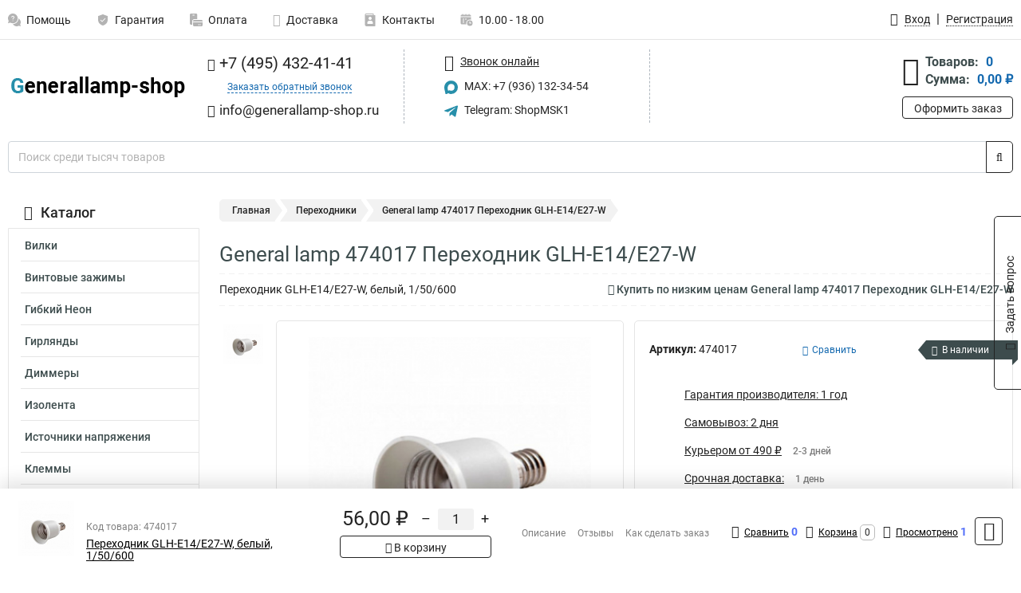

--- FILE ---
content_type: image/svg+xml
request_url: https://www.generallamp-shop.ru/thumbs/color/278FAA/uploads/pages/icons/1996334187647b0b5ccce04.svg
body_size: 471
content:
<svg xmlns="http://www.w3.org/2000/svg" version="1.1" xmlns:xlink="http://www.w3.org/1999/xlink" xmlns:svgjs="http://svgjs.com/svgjs" width="512" height="512" x="0" y="0" viewBox="0 0 512 512" style="enable-background:new 0 0 512 512" xml:space="preserve" class=""><g><path d="M512 346.5c0-63.535-36.45-120.238-91.04-147.82-1.694 121.82-100.46 220.586-222.28 222.28C226.262 475.55 282.965 512 346.5 512c29.79 0 58.758-7.934 84.21-23.008l80.567 22.285-22.285-80.566C504.066 405.258 512 376.289 512 346.5zm0 0" fill="#278FAA" data-original="#000000"></path><path d="M391 195.5C391 87.7 303.3 0 195.5 0S0 87.7 0 195.5c0 35.133 9.352 69.34 27.11 99.371L.718 390.277l95.41-26.386C126.16 381.648 160.367 391 195.5 391 303.3 391 391 303.3 391 195.5zM165.5 150h-30c0-33.086 26.914-60 60-60s60 26.914 60 60c0 16.793-7.11 32.934-19.512 44.277L210.5 217.605V241h-30v-36.605l35.234-32.25c6.297-5.762 9.766-13.625 9.766-22.145 0-16.543-13.457-30-30-30s-30 13.457-30 30zm15 121h30v30h-30zm0 0" fill="#278FAA" data-original="#000000"></path></g></svg>